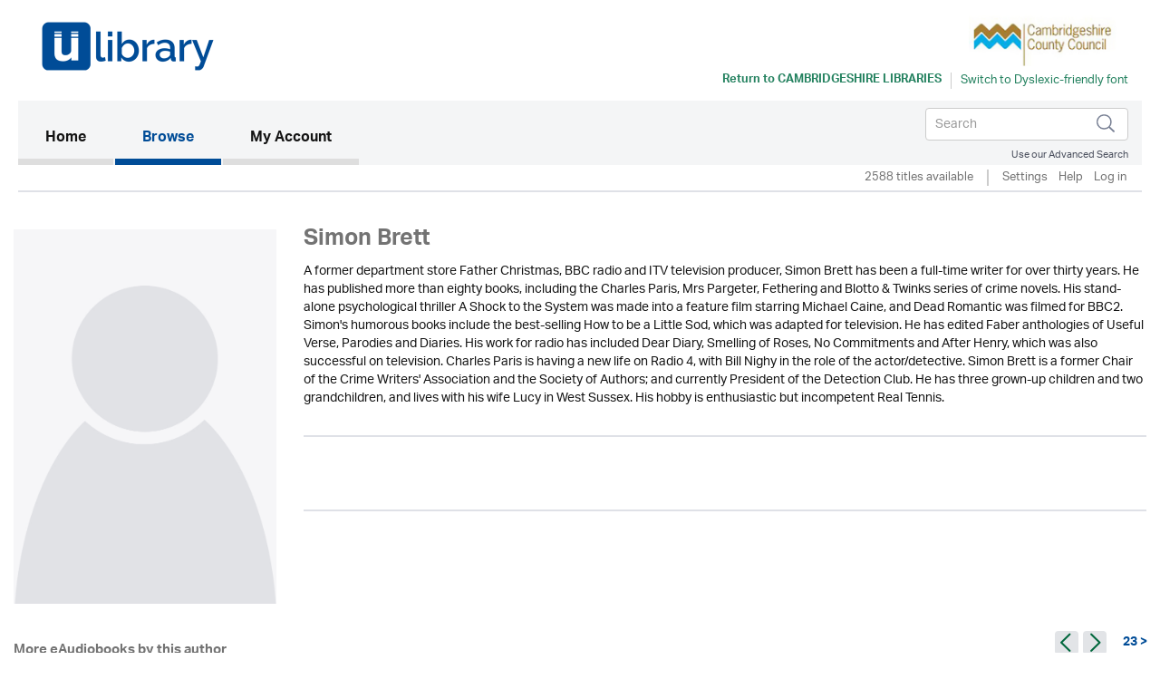

--- FILE ---
content_type: text/html; charset=UTF-8
request_url: https://cambridgeshire.ulverscroftulibrary.com/book/author/AUSIMONBRETT
body_size: 49648
content:




<!DOCTYPE html>
<html lang="en" xml:lang="en" xmlns="http://www.w3.org/1999/xhtml">
	<head>
		 <link rel="icon" href="https://marketing.ulverscroftulibrary.com/favicon.ico" type="image/ico" sizes="16x16">
		<title>uLIBRARY - Cambridgeshire Libraries</title>
        <noscript><div class="alert alert-danger">
                JavaScript is either disabled or not supported by your browser !</div>
        </noscript>
        <script>var base_url = "https://cambridgeshire.ulverscroftulibrary.com/"</script>
        <script type="text/javascript" src="https://cambridgeshire.ulverscroftulibrary.com/assets/js/jquery-3.1.1.min.js">                  </script>
		<script type="text/javascript" src="https://cambridgeshire.ulverscroftulibrary.com/assets/js/cycle2/jquery.cycle2.min.js">          </script>
		<script type="text/javascript" src="https://cambridgeshire.ulverscroftulibrary.com/assets/js/cycle2/jquery.cycle2.carousel.min.js"> </script>
		<script type="text/javascript" src="https://cambridgeshire.ulverscroftulibrary.com/assets/js/cycle2/jquery.cycle2.ie-fade.min.js">  </script>
		<!--<script type="text/javascript" src="https://cambridgeshire.ulverscroftulibrary.com/assets/js/epub-viewer/epub.min.js">              </script>-->
		<!--<script type="text/javascript" src="https://cambridgeshire.ulverscroftulibrary.com/assets/js/epub-viewer/libs/zip.min.js">          </script>-->
		<script type="text/javascript" src="https://cambridgeshire.ulverscroftulibrary.com/assets/js/facebox.js">							</script>
        <script type="text/javascript" src="https://cambridgeshire.ulverscroftulibrary.com/assets/js/ulv.js"></script>
        <script src="https://netdna.bootstrapcdn.com/bootstrap/3.1.1/js/bootstrap.min.js"></script>
        <script type="text/javascript" src="https://cambridgeshire.ulverscroftulibrary.com/assets/bootstrap/js/bootstrap.js"></script>
		<script type="text/javascript" src="//platform-api.sharethis.com/js/sharethis.js#property=58c28c3aa2063c00124f1991&product=inline-share-buttons"></script>
        <script src="https://gitcdn.github.io/bootstrap-toggle/2.2.2/js/bootstrap-toggle.min.js"></script>

		<link rel="stylesheet" href="https://cambridgeshire.ulverscroftulibrary.com/assets/bootstrap/css/bootstrap.min.css" />
        <link href="https://gitcdn.github.io/bootstrap-toggle/2.2.2/css/bootstrap-toggle.min.css" rel="stylesheet">

					<link rel="stylesheet" href="https://cambridgeshire.ulverscroftulibrary.com/assets/css/styles.css" />
		
		<link rel="stylesheet" href="https://cambridgeshire.ulverscroftulibrary.com/assets/css/override.css" />
		<link rel="stylesheet" href="https://cambridgeshire.ulverscroftulibrary.com/assets/css/facebox.css"/>
		<link rel="stylesheet" media="screen" href="https://fontlibrary.org/face/opendyslexic" type="text/css"/>
    <link rel="stylesheet" href="https://cambridgeshire.ulverscroftulibrary.com/assets/css/book-clubs.css" />
		<meta name="viewport" content="width=device-width, initial-scale=1">

		<script src="https://use.typekit.net/ojt3bff.js"></script>
		<script>try{Typekit.load({ async: true });}catch(e){}</script>
	</head>
	<body>
    <script src="https://cc.cdn.civiccomputing.com/8/cookieControl-8.x.min.js" type="text/javascript"></script>
    <script>
    var config = {
      apiKey: '2ad112d10dae5d928e3f5d2aaeaa35a72a88facf',
        product: 'PRO',
        initialState: "notify",
        optionalCookies: [ {
          name: 'analytics',
            label: 'Analytics',
            description: '',
            cookies: [],
            onAccept : function(){},
            onRevoke: function(){}
                           },{
                             name: 'marketing',
                             label: 'Marketing',
                             description: '',
                             cookies: [],
                             onAccept : function(){},
                             onRevoke: function(){}
                           },{
                             name: 'preferences',
                             label: 'Preferences',
                             description: '',
                             cookies: [],
                             onAccept : function(){},
                             onRevoke: function(){}
                           }
          ],

        position: 'RIGHT',
        theme: 'DARK',
        branding: {
          fontColor: "#FFF",
          fontSizeTitle: "1.2em",
          fontSizeIntro: "1em",
          fontSizeHeaders: "1em",
          fontSize: "0.8em",
          backgroundColor: "#313147",
          toggleText: "#fff",
          toggleColor: "#2f2f5f",
          toggleBackground: "#111125",
          buttonIcon: null,
          buttonIconWidth: "64px",
          buttonIconHeight: "64px",
          removeIcon: false,
          removeAbout: false
      },
        excludedCountries: ["all"]
};
CookieControl.load( config );
</script>


    <div class="content">
            <div class="container header-container">
                <div class="row">
                    <div class="header Cambridgeshire Libraries" style="background:#ffffff">
						<div class="pull-left">

						</div>

						<div class="pull-right">
						<a style="color:#258260" href="http://www.cambridgeshire.gov.uk/leisure/libraries/" target="_blank"><img src="https://ulverscroft.com/images/DL-LOGOS/CAMBRI.jpg" alt="Ulverscroft Logo"></a>
						<div class="clearfix"></div>
												<div class="col-sm-12" style="padding-left: 0">
							<div id="library-name" style="color:#258260"><a style="color:#258260" href="http://www.cambridgeshire.gov.uk/leisure/libraries/" target="_blank" aria-hidden="true">Return to <span>Cambridgeshire Libraries</span></a></div>
							<div style="float:left">
							<form method="post" id="dyslexic-form" action="https://cambridgeshire.ulverscroftulibrary.com/page/checkDyslexic">

															<input type="hidden" name="dyslexic-flag" id="dyslexic-flag" value="on"/>
								<input type="submit" id="dyslexic-btn" value="Switch to Dyslexic-friendly font" style="color:#258260"/>

							
							</form>
							</div>
						</div>
												</div>
                    </div>
                </div>
            </div><!--brand-container-->

            <div class="container navbar-container">
              <nav class="navbar navbar-default" role="navigation" aria-label="Main navigation">
                <!-- Brand and toggle get grouped for better mobile display -->
                <div class="navbar-header">
                  <button type="button" class="navbar-toggle collapsed" data-toggle="collapse" data-target="#bs-example-navbar-collapse-1" aria-expanded="false">
                    <span class="sr-only">Toggle navigation</span>
                    <span class="icon-bar"></span>
                    <span class="icon-bar"></span>
                    <span class="icon-bar"></span>
                  </button>

				  <div class="nav navbar-nav navbar-right" id="search-box-for-mobile">

<form class="navbar-form navbar-left" action="https://cambridgeshire.ulverscroftulibrary.com/book/quicksearch" method="get">
<div class="form-group">
<div class="styled-keywords">
<input type="hidden" name="search_attrs" value="search">
</div>
<input type="text" class="form-control" name="search_val" placeholder="Search" aria-label="Search">
<input type="hidden" name="sortBy" value="da"/>
</div>
<input type="image" name="submit" class="navbar-search-button" src="https://cambridgeshire.ulverscroftulibrary.com/assets/images/search-icon.png" alt="Submit" />
</form>

					<div class="advanced-search"><a href="https://cambridgeshire.ulverscroftulibrary.com/book/search">Use our Advanced Search</a></div>
				</div>

                </div>

                <!-- Collect the nav links, forms, and other content for toggling -->
                <div style="background: #f4f5f6" class="collapse navbar-collapse" id="bs-example-navbar-collapse-1">

					<ul class="main-nav nav navbar-nav">

					  <li class="active"><a href="https://cambridgeshire.ulverscroftulibrary.com/">Home <span class="sr-only">(current)</span></a></li>

					  <li id="toggle-megamenu" class="dropdown mega-dropdown">
						  <a href="https://cambridgeshire.ulverscroftulibrary.com/book/genre" class="dropdown-toggle" data-toggle="dropdown">Browse<span class="pull-right"></span></span></a>
						  <ul class="dropdown-menu mega-dropdown-menu" id="browse-megamenu"></ul>
					  </li>

					  <li><a href="https://cambridgeshire.ulverscroftulibrary.com/account/view">My Account</a></li>
					</ul>


					<ul class="nav navbar-nav navbar-right" id="search-box-for-desktop">

<form class="navbar-form navbar-left" action="https://cambridgeshire.ulverscroftulibrary.com/book/quicksearch" method="get">
<div class="form-group">
<input type="hidden" name="search_attrs" value="search">
<input type="text" class="form-control" name="search_val" aria-label="Search" placeholder="Search">
<input type="hidden" name="sortBy" value="da"/>
</div>
<input type="image" name="submit" class="navbar-search-button" src="https://cambridgeshire.ulverscroftulibrary.com/assets/images/search-icon.png" alt="Submit" />
</form>

					<div style="clear:both" class="advanced-search"><a style="color:#4a4f5d" href="https://cambridgeshire.ulverscroftulibrary.com/book/search">Use our Advanced Search</a></div>
					</ul>

                </div>
              </nav>
            </div>


            <div class="container brand-container">
				<ul class="nav nav-pills pull-right " role="tablist">
					<li class="sub-nav-1">
                        2588 titles available                    <li class="sub-nav-1 loans-end">
                        <a href="https://cambridgeshire.ulverscroftulibrary.com/account/settings">Settings</a>
                    </li>
                    <li class="sub-nav-1">
                        <a href="https://cambridgeshire.ulverscroftulibrary.com/help">Help</a>
                    </li>

                                        <li class="sub-nav-1">
                        <a href="https://cambridgeshire.ulverscroftulibrary.com/account/login"> Log in</a>
                    </li>
					<li class="sub-nav-1">
											</li>
                    

                    
                </ul>
                <div class="clearfix"></div>
                <hr class="style1">
            </div>



         </div><!-- /.navbar-container-->

		
		


		<div class="container main-container">
			<div class="row">
				<div class="col-sm-12">
					<div class="breadcrumb-wrapper"><div id="breadcrumb">You are here: <a href="https://cambridgeshire.ulverscroftulibrary.com/">Home</a>  >  <a href="#">Authors/Narrators</a>  >  <span> Simon Brett</span></div>
</div>
					<!--<h1></h1>-->
				</div>
		</div>
<div class="row">
    <div class="col-md-3 contributor-page">
        <img src="https://cambridgeshire.ulverscroftulibrary.com/assets/images/placeholder-contributor.jpg" alt="Author" />
    </div>

    <div class="col-md-9 contributor-page">
        <h1> Simon Brett</h1>
        <p>A former department store Father Christmas, BBC radio and ITV television producer, Simon Brett has been a full-time writer for over thirty years. He has published more than eighty books, including the Charles Paris, Mrs Pargeter, Fethering and Blotto & Twinks series of crime novels. His stand-alone psychological thriller A Shock to the System was made into a feature film starring Michael Caine, and Dead Romantic was filmed for BBC2. Simon's humorous books include the best-selling How to be a Little Sod, which was adapted for television. He has edited Faber anthologies of Useful Verse, Parodies and Diaries. His work for radio has included Dear Diary, Smelling of Roses, No Commitments and After Henry, which was also successful on television. Charles Paris is having a new life on Radio 4, with Bill Nighy in the role of the actor/detective. Simon Brett is a former Chair of the Crime Writers' Association and the Society of Authors; and currently President of the Detection Club. He has three grown-up children and two grandchildren, and lives with his wife Lucy in West Sussex. His hobby is enthusiastic but incompetent Real Tennis.<br />&nbsp;</p>
		<hr class="style1">
		<div class="contributor-website-wrapper">
				</div>
		<div class="contributor-social-icons-wrapper">
								</div>
		<hr class="style1">
    </div>
</div>

<div class="row">
   <div class="col-md-12">
        <div class="row">
	<h3 class="pull-left"><span class="sm-green-header">More eAudiobooks by this author</span></h3>
	<div class="slider-nav">
			<a href="#" class="prev-tab" id="prev-audiobook">&lsaquo;</a>
		<a href="#" class="next-tab" id="next-audiobook"> &rsaquo;</a>
		<span class="book-count">23 &gt;</span>
		</div>
</div>

<div class="row">
	<div class="slideshow" style="width:auto;"
	data-cycle-fx="carousel"
	data-cycle-timeout="0"
	data-cycle-carousel-visible=1
	data-cycle-carousel-fluid=true
	data-cycle-slides="> div"
	data-cycle-next=#next-audiobook	data-cycle-prev=#prev-audiobook	>
	
		 
		
					<div role="presentation">
							<div class="col-grid5 col-md-2">
					<div role="img" aria-label="A Decent Interval" class="ulv-genre-slider-img">
					
						<!--<a href="https://cambridgeshire.ulverscroftulibrary.com/book/view/9781445031477">
																					<img src="https://ulverscroft.com/images/audio_290/9781445031477.jpg" alt="A Decent Interval thumbnail"/>
													</a>-->
																					<img src="https://ulverscroft.com/images/audio_290/9781445031477.jpg" alt="A Decent Interval thumbnail"/>
											
													<audio id="audio-0" src="https://samples.inaudio.com/424838/424838_sample.mp3" preload="none"></audio> 
							<div   id="play-0" class="image-overlay"></div>
																			
					</div>
					<div role="presentation" aria-label="A Decent Interval" class="ulv-genre-slider-attrs">
						<a href="https://cambridgeshire.ulverscroftulibrary.com/book/view/9781445031477" class="book-title">A Decent Interval</a><br/>
						<span class="format">eAudiobook</span><br/>
						<a href="https://cambridgeshire.ulverscroftulibrary.com/account/login" class="btn btn-default btn-ulv reserve audiobook">Reserve</a><br/>
						<span class="slider-contributors"><a href='https://cambridgeshire.ulverscroftulibrary.com/book/author/AUSIMONBRETT'>Simon Brett</a> / <a href='https://cambridgeshire.ulverscroftulibrary.com/book/narrator/NASIMONBRETT'>Simon Brett</a></span>
						<span class='pub-date'>Available 31st January 2026</span><br/>
					</div>
				</div>
							<div class="col-grid5 col-md-2">
					<div role="img" aria-label="A Messy Murder" class="ulv-genre-slider-img">
					
						<!--<a href="https://cambridgeshire.ulverscroftulibrary.com/book/view/9781399174350">
																					<img src="https://images.findawayworld.com/v1/image/cover/CD5060188?aspect=1:1&height=290" alt="A Messy Murder thumbnail"/>
													</a>-->
																					<img src="https://images.findawayworld.com/v1/image/cover/CD5060188?aspect=1:1&height=290" alt="A Messy Murder thumbnail"/>
											
													<audio id="audio-1" src="https://samples.inaudio.com/5060188/5060188_sample.mp3" preload="none"></audio> 
							<div   id="play-1" class="image-overlay"></div>
																			
					</div>
					<div role="presentation" aria-label="A Messy Murder" class="ulv-genre-slider-attrs">
						<a href="https://cambridgeshire.ulverscroftulibrary.com/book/view/9781399174350" class="book-title">A Messy Murder</a><br/>
						<span class="format">eAudiobook</span><br/>
						<a href="https://cambridgeshire.ulverscroftulibrary.com/account/login" class="btn btn-default btn-ulv audiobook">Borrow</a><br/>
						<span class="slider-contributors"><a href='https://cambridgeshire.ulverscroftulibrary.com/book/author/AUSIMONBRETT'>Simon Brett</a> / <a href='https://cambridgeshire.ulverscroftulibrary.com/book/narrator/NASIMONBRETT'>Simon Brett</a></span>
						<br/>
					</div>
				</div>
							<div class="col-grid5 col-md-2">
					<div role="img" aria-label="An Untidy Death" class="ulv-genre-slider-img">
					
						<!--<a href="https://cambridgeshire.ulverscroftulibrary.com/book/view/9781399116039">
																					<img src="https://images.findawayworld.com/v1/image/cover/CD425633?aspect=1:1&height=290" alt="An Untidy Death thumbnail"/>
													</a>-->
																					<img src="https://images.findawayworld.com/v1/image/cover/CD425633?aspect=1:1&height=290" alt="An Untidy Death thumbnail"/>
											
													<audio id="audio-2" src="https://samples.inaudio.com/441106/441106_sample.mp3" preload="none"></audio> 
							<div   id="play-2" class="image-overlay"></div>
																			
					</div>
					<div role="presentation" aria-label="An Untidy Death" class="ulv-genre-slider-attrs">
						<a href="https://cambridgeshire.ulverscroftulibrary.com/book/view/9781399116039" class="book-title">An Untidy Death</a><br/>
						<span class="format">eAudiobook</span><br/>
						<a href="https://cambridgeshire.ulverscroftulibrary.com/account/login" class="btn btn-default btn-ulv audiobook">Borrow</a><br/>
						<span class="slider-contributors"><a href='https://cambridgeshire.ulverscroftulibrary.com/book/author/AUSIMONBRETT'>Simon Brett</a> / <a href='https://cambridgeshire.ulverscroftulibrary.com/book/narrator/NASIMONBRETT'>Simon Brett</a></span>
						<br/>
					</div>
				</div>
							<div class="col-grid5 col-md-2">
					<div role="img" aria-label="Blotto Twinks and the Great Road Race" class="ulv-genre-slider-img">
					
						<!--<a href="https://cambridgeshire.ulverscroftulibrary.com/book/view/9781399149723">
																					<img src="https://ulverscroft.com/images/audio_290/9781399149723.jpg" alt="Blotto Twinks and the Great Road Race thumbnail"/>
													</a>-->
																					<img src="https://ulverscroft.com/images/audio_290/9781399149723.jpg" alt="Blotto Twinks and the Great Road Race thumbnail"/>
											
													<audio id="audio-3" src="https://samples.inaudio.com/1180353/1180353_sample.mp3" preload="none"></audio> 
							<div   id="play-3" class="image-overlay"></div>
																			
					</div>
					<div role="presentation" aria-label="Blotto Twinks and the Great Road Race" class="ulv-genre-slider-attrs">
						<a href="https://cambridgeshire.ulverscroftulibrary.com/book/view/9781399149723" class="book-title">Blotto Twinks and the Great Road Race</a><br/>
						<span class="format">eAudiobook</span><br/>
						<a href="https://cambridgeshire.ulverscroftulibrary.com/account/login" class="btn btn-default btn-ulv audiobook">Borrow</a><br/>
						<span class="slider-contributors"><a href='https://cambridgeshire.ulverscroftulibrary.com/book/author/AUSIMONBRETT'>Simon Brett</a> / <a href='https://cambridgeshire.ulverscroftulibrary.com/book/narrator/NASIMONBRETT'>Simon Brett</a></span>
						<br/>
					</div>
				</div>
							<div class="col-grid5 col-md-2">
					<div role="img" aria-label="Blotto Twinks and the Intimate Revue" class="ulv-genre-slider-img">
					
						<!--<a href="https://cambridgeshire.ulverscroftulibrary.com/book/view/9781445085708">
																					<img src="https://ulverscroft.com/images/audio_290/9781445085708.jpg" alt="Blotto Twinks and the Intimate Revue thumbnail"/>
													</a>-->
																					<img src="https://ulverscroft.com/images/audio_290/9781445085708.jpg" alt="Blotto Twinks and the Intimate Revue thumbnail"/>
											
													<audio id="audio-4" src="https://samples.inaudio.com/424279/424279_sample.mp3" preload="none"></audio> 
							<div   id="play-4" class="image-overlay"></div>
																			
					</div>
					<div role="presentation" aria-label="Blotto Twinks and the Intimate Revue" class="ulv-genre-slider-attrs">
						<a href="https://cambridgeshire.ulverscroftulibrary.com/book/view/9781445085708" class="book-title">Blotto Twinks and the Intimate Revue</a><br/>
						<span class="format">eAudiobook</span><br/>
						<a href="https://cambridgeshire.ulverscroftulibrary.com/account/login" class="btn btn-default btn-ulv audiobook">Borrow</a><br/>
						<span class="slider-contributors"><a href='https://cambridgeshire.ulverscroftulibrary.com/book/author/AUSIMONBRETT'>Simon Brett</a> / <a href='https://cambridgeshire.ulverscroftulibrary.com/book/narrator/NASIMONBRETT'>Simon Brett</a></span>
						<br/>
					</div>
				</div>
			               
					</div>
					<div role="presentation">
							<div class="col-grid5 col-md-2">
					<div role="img" aria-label="Blotto Twinks and the Maharajah's Jewel" class="ulv-genre-slider-img">
					
						<!--<a href="https://cambridgeshire.ulverscroftulibrary.com/book/view/9781399149761">
																					<img src="https://ulverscroft.com/images/audio_290/9781399149761.jpg" alt="Blotto Twinks and the Maharajah's Jewel thumbnail"/>
													</a>-->
																					<img src="https://ulverscroft.com/images/audio_290/9781399149761.jpg" alt="Blotto Twinks and the Maharajah's Jewel thumbnail"/>
											
													<audio id="audio-5" src="https://samples.inaudio.com/1183236/1183236_sample.mp3" preload="none"></audio> 
							<div   id="play-5" class="image-overlay"></div>
																			
					</div>
					<div role="presentation" aria-label="Blotto Twinks and the Maharajah's Jewel" class="ulv-genre-slider-attrs">
						<a href="https://cambridgeshire.ulverscroftulibrary.com/book/view/9781399149761" class="book-title">Blotto Twinks and the Maharajah's Jewel</a><br/>
						<span class="format">eAudiobook</span><br/>
						<a href="https://cambridgeshire.ulverscroftulibrary.com/account/login" class="btn btn-default btn-ulv audiobook">Borrow</a><br/>
						<span class="slider-contributors"><a href='https://cambridgeshire.ulverscroftulibrary.com/book/author/AUSIMONBRETT'>Simon Brett</a> / <a href='https://cambridgeshire.ulverscroftulibrary.com/book/narrator/NASIMONBRETT'>Simon Brett</a></span>
						<br/>
					</div>
				</div>
							<div class="col-grid5 col-md-2">
					<div role="img" aria-label="Blotto Twinks and the Phantom Skiers" class="ulv-genre-slider-img">
					
						<!--<a href="https://cambridgeshire.ulverscroftulibrary.com/book/view/9781399155830">
																					<img src="https://images.findawayworld.com/v1/image/cover/CD1294888?aspect=1:1&height=290" alt="Blotto Twinks and the Phantom Skiers thumbnail"/>
													</a>-->
																					<img src="https://images.findawayworld.com/v1/image/cover/CD1294888?aspect=1:1&height=290" alt="Blotto Twinks and the Phantom Skiers thumbnail"/>
											
													<audio id="audio-6" src="https://samples.inaudio.com/1294888/1294888_sample.mp3" preload="none"></audio> 
							<div   id="play-6" class="image-overlay"></div>
																			
					</div>
					<div role="presentation" aria-label="Blotto Twinks and the Phantom Skiers" class="ulv-genre-slider-attrs">
						<a href="https://cambridgeshire.ulverscroftulibrary.com/book/view/9781399155830" class="book-title">Blotto Twinks and the Phantom Skiers</a><br/>
						<span class="format">eAudiobook</span><br/>
						<a href="https://cambridgeshire.ulverscroftulibrary.com/account/login" class="btn btn-default btn-ulv audiobook">Borrow</a><br/>
						<span class="slider-contributors"><a href='https://cambridgeshire.ulverscroftulibrary.com/book/author/AUSIMONBRETT'>Simon Brett</a> / <a href='https://cambridgeshire.ulverscroftulibrary.com/book/narrator/NASIMONBRETT'>Simon Brett</a></span>
						<br/>
					</div>
				</div>
							<div class="col-grid5 col-md-2">
					<div role="img" aria-label="Blotto Twinks and the Riddle of the Sphinx" class="ulv-genre-slider-img">
					
						<!--<a href="https://cambridgeshire.ulverscroftulibrary.com/book/view/9781445031385">
																					<img src="https://ulverscroft.com/images/audio_290/9781445031385.jpg" alt="Blotto Twinks and the Riddle of the Sphinx thumbnail"/>
													</a>-->
																					<img src="https://ulverscroft.com/images/audio_290/9781445031385.jpg" alt="Blotto Twinks and the Riddle of the Sphinx thumbnail"/>
											
													<audio id="audio-7" src="https://samples.inaudio.com/424836/424836_sample.mp3" preload="none"></audio> 
							<div   id="play-7" class="image-overlay"></div>
																			
					</div>
					<div role="presentation" aria-label="Blotto Twinks and the Riddle of the Sphinx" class="ulv-genre-slider-attrs">
						<a href="https://cambridgeshire.ulverscroftulibrary.com/book/view/9781445031385" class="book-title">Blotto Twinks and the Riddle of the Sphinx</a><br/>
						<span class="format">eAudiobook</span><br/>
						<a href="https://cambridgeshire.ulverscroftulibrary.com/account/login" class="btn btn-default btn-ulv audiobook">Borrow</a><br/>
						<span class="slider-contributors"><a href='https://cambridgeshire.ulverscroftulibrary.com/book/author/AUSIMONBRETT'>Simon Brett</a> / <a href='https://cambridgeshire.ulverscroftulibrary.com/book/narrator/NASIMONBRETT'>Simon Brett</a></span>
						<br/>
					</div>
				</div>
							<div class="col-grid5 col-md-2">
					<div role="img" aria-label="Bones Under the Beach Hut" class="ulv-genre-slider-img">
					
						<!--<a href="https://cambridgeshire.ulverscroftulibrary.com/book/view/9781445037073">
																					<img src="https://ulverscroft.com/images/audio_290/9781445037073.jpg" alt="Bones Under the Beach Hut thumbnail"/>
													</a>-->
																					<img src="https://ulverscroft.com/images/audio_290/9781445037073.jpg" alt="Bones Under the Beach Hut thumbnail"/>
											
													<audio id="audio-8" src="https://samples.inaudio.com/275555/275555_sample.mp3" preload="none"></audio> 
							<div   id="play-8" class="image-overlay"></div>
																			
					</div>
					<div role="presentation" aria-label="Bones Under the Beach Hut" class="ulv-genre-slider-attrs">
						<a href="https://cambridgeshire.ulverscroftulibrary.com/book/view/9781445037073" class="book-title">Bones Under the Beach Hut</a><br/>
						<span class="format">eAudiobook</span><br/>
						<a href="https://cambridgeshire.ulverscroftulibrary.com/account/login" class="btn btn-default btn-ulv reserve audiobook">Reserve</a><br/>
						<span class="slider-contributors"><a href='https://cambridgeshire.ulverscroftulibrary.com/book/author/AUSIMONBRETT'>Simon Brett</a> / <a href='https://cambridgeshire.ulverscroftulibrary.com/book/narrator/NASIMONBRETT'>Simon Brett</a></span>
						<span class='pub-date'>Available 3rd February 2026</span><br/>
					</div>
				</div>
							<div class="col-grid5 col-md-2">
					<div role="img" aria-label="Death and the Decorator" class="ulv-genre-slider-img">
					
						<!--<a href="https://cambridgeshire.ulverscroftulibrary.com/book/view/9781399123693">
																					<img src="https://ulverscroft.com/images/audio_290/9781399123693.jpg" alt="Death and the Decorator thumbnail"/>
													</a>-->
																					<img src="https://ulverscroft.com/images/audio_290/9781399123693.jpg" alt="Death and the Decorator thumbnail"/>
											
													<audio id="audio-9" src="https://samples.inaudio.com/492415/492415_sample.mp3" preload="none"></audio> 
							<div   id="play-9" class="image-overlay"></div>
																			
					</div>
					<div role="presentation" aria-label="Death and the Decorator" class="ulv-genre-slider-attrs">
						<a href="https://cambridgeshire.ulverscroftulibrary.com/book/view/9781399123693" class="book-title">Death and the Decorator</a><br/>
						<span class="format">eAudiobook</span><br/>
						<a href="https://cambridgeshire.ulverscroftulibrary.com/account/login" class="btn btn-default btn-ulv audiobook">Borrow</a><br/>
						<span class="slider-contributors"><a href='https://cambridgeshire.ulverscroftulibrary.com/book/author/AUSIMONBRETT'>Simon Brett</a> / <a href='https://cambridgeshire.ulverscroftulibrary.com/book/narrator/NASIMONBRETT'>Simon Brett</a></span>
						<br/>
					</div>
				</div>
			               
					</div>
					<div role="presentation">
							<div class="col-grid5 col-md-2">
					<div role="img" aria-label="Guilt at the Garage" class="ulv-genre-slider-img">
					
						<!--<a href="https://cambridgeshire.ulverscroftulibrary.com/book/view/9781445095479">
																					<img src="https://ulverscroft.com/images/audio_290/9781445095479.jpg" alt="Guilt at the Garage thumbnail"/>
													</a>-->
																					<img src="https://ulverscroft.com/images/audio_290/9781445095479.jpg" alt="Guilt at the Garage thumbnail"/>
											
													<audio id="audio-10" src="https://samples.inaudio.com/405005/405005_sample.mp3" preload="none"></audio> 
							<div   id="play-10" class="image-overlay"></div>
																			
					</div>
					<div role="presentation" aria-label="Guilt at the Garage" class="ulv-genre-slider-attrs">
						<a href="https://cambridgeshire.ulverscroftulibrary.com/book/view/9781445095479" class="book-title">Guilt at the Garage</a><br/>
						<span class="format">eAudiobook</span><br/>
						<a href="https://cambridgeshire.ulverscroftulibrary.com/account/login" class="btn btn-default btn-ulv audiobook">Borrow</a><br/>
						<span class="slider-contributors"><a href='https://cambridgeshire.ulverscroftulibrary.com/book/author/AUSIMONBRETT'>Simon Brett</a> / <a href='https://cambridgeshire.ulverscroftulibrary.com/book/narrator/NASIMONBRETT'>Simon Brett</a></span>
						<br/>
					</div>
				</div>
							<div class="col-grid5 col-md-2">
					<div role="img" aria-label="Major Bricket and the Circus Corpse" class="ulv-genre-slider-img">
					
						<!--<a href="https://cambridgeshire.ulverscroftulibrary.com/book/view/9781399190282">
																					<img src="https://images.findawayworld.com/v1/image/cover/CD5216524?aspect=1:1&height=290" alt="Major Bricket and the Circus Corpse thumbnail"/>
													</a>-->
																					<img src="https://images.findawayworld.com/v1/image/cover/CD5216524?aspect=1:1&height=290" alt="Major Bricket and the Circus Corpse thumbnail"/>
											
													<audio id="audio-11" src="https://samples.inaudio.com/5216524/5216524_sample.mp3" preload="none"></audio> 
							<div   id="play-11" class="image-overlay"></div>
																			
					</div>
					<div role="presentation" aria-label="Major Bricket and the Circus Corpse" class="ulv-genre-slider-attrs">
						<a href="https://cambridgeshire.ulverscroftulibrary.com/book/view/9781399190282" class="book-title">Major Bricket and the Circus Corpse</a><br/>
						<span class="format">eAudiobook</span><br/>
						<a href="https://cambridgeshire.ulverscroftulibrary.com/account/login" class="btn btn-default btn-ulv audiobook">Borrow</a><br/>
						<span class="slider-contributors"><a href='https://cambridgeshire.ulverscroftulibrary.com/book/author/AUSIMONBRETT'>Simon Brett</a> / <a href='https://cambridgeshire.ulverscroftulibrary.com/book/narrator/NASIMONBRETT'>Simon Brett</a></span>
						<br/>
					</div>
				</div>
							<div class="col-grid5 col-md-2">
					<div role="img" aria-label="Mrs Pargeter's Past" class="ulv-genre-slider-img">
					
						<!--<a href="https://cambridgeshire.ulverscroftulibrary.com/book/view/9781399182775">
																					<img src="https://images.inaudio.com/v1/image/cover/CD5319511?aspect=1:1&height=290" alt="Mrs Pargeter's Past thumbnail"/>
													</a>-->
																					<img src="https://images.inaudio.com/v1/image/cover/CD5319511?aspect=1:1&height=290" alt="Mrs Pargeter's Past thumbnail"/>
											
													<audio id="audio-12" src="https://samples.inaudio.com/5319511/5319511_sample.mp3" preload="none"></audio> 
							<div   id="play-12" class="image-overlay"></div>
																			
					</div>
					<div role="presentation" aria-label="Mrs Pargeter's Past" class="ulv-genre-slider-attrs">
						<a href="https://cambridgeshire.ulverscroftulibrary.com/book/view/9781399182775" class="book-title">Mrs Pargeter's Past</a><br/>
						<span class="format">eAudiobook</span><br/>
						<a href="https://cambridgeshire.ulverscroftulibrary.com/account/login" class="btn btn-default btn-ulv audiobook">Borrow</a><br/>
						<span class="slider-contributors"><a href='https://cambridgeshire.ulverscroftulibrary.com/book/author/AUSIMONBRETT'>Simon Brett</a> / <a href='https://cambridgeshire.ulverscroftulibrary.com/book/narrator/NASIMONBRETT'>Simon Brett</a></span>
						<br/>
					</div>
				</div>
							<div class="col-grid5 col-md-2">
					<div role="img" aria-label="Mrs Pargeter's Public Relations" class="ulv-genre-slider-img">
					
						<!--<a href="https://cambridgeshire.ulverscroftulibrary.com/book/view/9781445062808">
																					<img src="https://ulverscroft.com/images/audio_290/9781445062808.jpg" alt="Mrs Pargeter's Public Relations thumbnail"/>
													</a>-->
																					<img src="https://ulverscroft.com/images/audio_290/9781445062808.jpg" alt="Mrs Pargeter's Public Relations thumbnail"/>
											
													<audio id="audio-13" src="https://samples.inaudio.com/269376/269376_sample.mp3" preload="none"></audio> 
							<div   id="play-13" class="image-overlay"></div>
																			
					</div>
					<div role="presentation" aria-label="Mrs Pargeter's Public Relations" class="ulv-genre-slider-attrs">
						<a href="https://cambridgeshire.ulverscroftulibrary.com/book/view/9781445062808" class="book-title">Mrs Pargeter's Public Relations</a><br/>
						<span class="format">eAudiobook</span><br/>
						<a href="https://cambridgeshire.ulverscroftulibrary.com/account/login" class="btn btn-default btn-ulv reserve audiobook">Reserve</a><br/>
						<span class="slider-contributors"><a href='https://cambridgeshire.ulverscroftulibrary.com/book/author/AUSIMONBRETT'>Simon Brett</a> / <a href='https://cambridgeshire.ulverscroftulibrary.com/book/narrator/NASIMONBRETT'>Simon Brett</a></span>
						<span class='pub-date'>Available 3rd February 2026</span><br/>
					</div>
				</div>
							<div class="col-grid5 col-md-2">
					<div role="img" aria-label="The Clutter Corpse" class="ulv-genre-slider-img">
					
						<!--<a href="https://cambridgeshire.ulverscroftulibrary.com/book/view/9781445088976">
																					<img src="https://ulverscroft.com/images/audio_290/9781445088976.jpg" alt="The Clutter Corpse thumbnail"/>
													</a>-->
																					<img src="https://ulverscroft.com/images/audio_290/9781445088976.jpg" alt="The Clutter Corpse thumbnail"/>
											
													<audio id="audio-14" src="https://samples.inaudio.com/414258/414258_sample.mp3" preload="none"></audio> 
							<div   id="play-14" class="image-overlay"></div>
																			
					</div>
					<div role="presentation" aria-label="The Clutter Corpse" class="ulv-genre-slider-attrs">
						<a href="https://cambridgeshire.ulverscroftulibrary.com/book/view/9781445088976" class="book-title">The Clutter Corpse</a><br/>
						<span class="format">eAudiobook</span><br/>
						<a href="https://cambridgeshire.ulverscroftulibrary.com/account/login" class="btn btn-default btn-ulv audiobook">Borrow</a><br/>
						<span class="slider-contributors"><a href='https://cambridgeshire.ulverscroftulibrary.com/book/author/AUSIMONBRETT'>Simon Brett</a> / <a href='https://cambridgeshire.ulverscroftulibrary.com/book/narrator/NASIMONBRETT'>Simon Brett</a></span>
						<br/>
					</div>
				</div>
			               
					</div>
					<div role="presentation">
							<div class="col-grid5 col-md-2">
					<div role="img" aria-label="The Corpse on the Court" class="ulv-genre-slider-img">
					
						<!--<a href="https://cambridgeshire.ulverscroftulibrary.com/book/view/9781445031125">
																					<img src="https://ulverscroft.com/images/audio_290/9781445031125.jpg" alt="The Corpse on the Court thumbnail"/>
													</a>-->
																					<img src="https://ulverscroft.com/images/audio_290/9781445031125.jpg" alt="The Corpse on the Court thumbnail"/>
											
													<audio id="audio-15" src="https://samples.inaudio.com/424837/424837_sample.mp3" preload="none"></audio> 
							<div   id="play-15" class="image-overlay"></div>
																			
					</div>
					<div role="presentation" aria-label="The Corpse on the Court" class="ulv-genre-slider-attrs">
						<a href="https://cambridgeshire.ulverscroftulibrary.com/book/view/9781445031125" class="book-title">The Corpse on the Court</a><br/>
						<span class="format">eAudiobook</span><br/>
						<a href="https://cambridgeshire.ulverscroftulibrary.com/account/login" class="btn btn-default btn-ulv audiobook">Borrow</a><br/>
						<span class="slider-contributors"><a href='https://cambridgeshire.ulverscroftulibrary.com/book/author/AUSIMONBRETT'>Simon Brett</a> / <a href='https://cambridgeshire.ulverscroftulibrary.com/book/narrator/NASIMONBRETT'>Simon Brett</a></span>
						<br/>
					</div>
				</div>
							<div class="col-grid5 col-md-2">
					<div role="img" aria-label="The Killer in the Choir" class="ulv-genre-slider-img">
					
						<!--<a href="https://cambridgeshire.ulverscroftulibrary.com/book/view/9781445083056">
																					<img src="https://ulverscroft.com/images/audio_290/9781445083056.jpg" alt="The Killer in the Choir thumbnail"/>
													</a>-->
																					<img src="https://ulverscroft.com/images/audio_290/9781445083056.jpg" alt="The Killer in the Choir thumbnail"/>
											
													<audio id="audio-16" src="https://samples.inaudio.com/414275/414275_sample.mp3" preload="none"></audio> 
							<div   id="play-16" class="image-overlay"></div>
																			
					</div>
					<div role="presentation" aria-label="The Killer in the Choir" class="ulv-genre-slider-attrs">
						<a href="https://cambridgeshire.ulverscroftulibrary.com/book/view/9781445083056" class="book-title">The Killer in the Choir</a><br/>
						<span class="format">eAudiobook</span><br/>
						<a href="https://cambridgeshire.ulverscroftulibrary.com/account/login" class="btn btn-default btn-ulv reserve audiobook">Reserve</a><br/>
						<span class="slider-contributors"><a href='https://cambridgeshire.ulverscroftulibrary.com/book/author/AUSIMONBRETT'>Simon Brett</a> / <a href='https://cambridgeshire.ulverscroftulibrary.com/book/narrator/NASIMONBRETT'>Simon Brett</a></span>
						<span class='pub-date'>Available 25th January 2026</span><br/>
					</div>
				</div>
							<div class="col-grid5 col-md-2">
					<div role="img" aria-label="The Killing in the Café" class="ulv-genre-slider-img">
					
						<!--<a href="https://cambridgeshire.ulverscroftulibrary.com/book/view/9781445060217">
																					<img src="https://ulverscroft.com/images/audio_290/9781445060217.jpg" alt="The Killing in the Café thumbnail"/>
													</a>-->
																					<img src="https://ulverscroft.com/images/audio_290/9781445060217.jpg" alt="The Killing in the Café thumbnail"/>
											
													<audio id="audio-17" src="https://samples.inaudio.com/269375/269375_sample.mp3" preload="none"></audio> 
							<div   id="play-17" class="image-overlay"></div>
																			
					</div>
					<div role="presentation" aria-label="The Killing in the Café" class="ulv-genre-slider-attrs">
						<a href="https://cambridgeshire.ulverscroftulibrary.com/book/view/9781445060217" class="book-title">The Killing in the Café</a><br/>
						<span class="format">eAudiobook</span><br/>
						<a href="https://cambridgeshire.ulverscroftulibrary.com/account/login" class="btn btn-default btn-ulv audiobook">Borrow</a><br/>
						<span class="slider-contributors"><a href='https://cambridgeshire.ulverscroftulibrary.com/book/author/AUSIMONBRETT'>Simon Brett</a> / <a href='https://cambridgeshire.ulverscroftulibrary.com/book/narrator/NASIMONBRETT'>Simon Brett</a></span>
						<br/>
					</div>
				</div>
							<div class="col-grid5 col-md-2">
					<div role="img" aria-label="The Poisoning in the Pub" class="ulv-genre-slider-img">
					
						<!--<a href="https://cambridgeshire.ulverscroftulibrary.com/book/view/9781445037059">
																					<img src="https://ulverscroft.com/images/audio_290/9781445037059.jpg" alt="The Poisoning in the Pub thumbnail"/>
													</a>-->
																					<img src="https://ulverscroft.com/images/audio_290/9781445037059.jpg" alt="The Poisoning in the Pub thumbnail"/>
											
													<audio id="audio-18" src="https://samples.inaudio.com/275561/275561_sample.mp3" preload="none"></audio> 
							<div   id="play-18" class="image-overlay"></div>
																			
					</div>
					<div role="presentation" aria-label="The Poisoning in the Pub" class="ulv-genre-slider-attrs">
						<a href="https://cambridgeshire.ulverscroftulibrary.com/book/view/9781445037059" class="book-title">The Poisoning in the Pub</a><br/>
						<span class="format">eAudiobook</span><br/>
						<a href="https://cambridgeshire.ulverscroftulibrary.com/account/login" class="btn btn-default btn-ulv reserve audiobook">Reserve</a><br/>
						<span class="slider-contributors"><a href='https://cambridgeshire.ulverscroftulibrary.com/book/author/AUSIMONBRETT'>Simon Brett</a> / <a href='https://cambridgeshire.ulverscroftulibrary.com/book/narrator/NASIMONBRETT'>Simon Brett</a></span>
						<span class='pub-date'>Available 30th January 2026</span><br/>
					</div>
				</div>
							<div class="col-grid5 col-md-2">
					<div role="img" aria-label="The Shooting in the Shop" class="ulv-genre-slider-img">
					
						<!--<a href="https://cambridgeshire.ulverscroftulibrary.com/book/view/9781445037066">
																					<img src="https://ulverscroft.com/images/audio_290/9781445037066.jpg" alt="The Shooting in the Shop thumbnail"/>
													</a>-->
																					<img src="https://ulverscroft.com/images/audio_290/9781445037066.jpg" alt="The Shooting in the Shop thumbnail"/>
											
													<audio id="audio-19" src="https://samples.inaudio.com/275562/275562_sample.mp3" preload="none"></audio> 
							<div   id="play-19" class="image-overlay"></div>
																			
					</div>
					<div role="presentation" aria-label="The Shooting in the Shop" class="ulv-genre-slider-attrs">
						<a href="https://cambridgeshire.ulverscroftulibrary.com/book/view/9781445037066" class="book-title">The Shooting in the Shop</a><br/>
						<span class="format">eAudiobook</span><br/>
						<a href="https://cambridgeshire.ulverscroftulibrary.com/account/login" class="btn btn-default btn-ulv reserve audiobook">Reserve</a><br/>
						<span class="slider-contributors"><a href='https://cambridgeshire.ulverscroftulibrary.com/book/author/AUSIMONBRETT'>Simon Brett</a> / <a href='https://cambridgeshire.ulverscroftulibrary.com/book/narrator/NASIMONBRETT'>Simon Brett</a></span>
						<span class='pub-date'>Available 21st January 2026</span><br/>
					</div>
				</div>
			               
					</div>
					<div role="presentation">
							<div class="col-grid5 col-md-2">
					<div role="img" aria-label="The Tomb in Turkey" class="ulv-genre-slider-img">
					
						<!--<a href="https://cambridgeshire.ulverscroftulibrary.com/book/view/9781445051642">
																					<img src="https://ulverscroft.com/images/audio_290/9781445051642.jpg" alt="The Tomb in Turkey thumbnail"/>
													</a>-->
																					<img src="https://ulverscroft.com/images/audio_290/9781445051642.jpg" alt="The Tomb in Turkey thumbnail"/>
											
													<audio id="audio-20" src="https://samples.inaudio.com/269373/269373_sample.mp3" preload="none"></audio> 
							<div   id="play-20" class="image-overlay"></div>
																			
					</div>
					<div role="presentation" aria-label="The Tomb in Turkey" class="ulv-genre-slider-attrs">
						<a href="https://cambridgeshire.ulverscroftulibrary.com/book/view/9781445051642" class="book-title">The Tomb in Turkey</a><br/>
						<span class="format">eAudiobook</span><br/>
						<a href="https://cambridgeshire.ulverscroftulibrary.com/account/login" class="btn btn-default btn-ulv reserve audiobook">Reserve</a><br/>
						<span class="slider-contributors"><a href='https://cambridgeshire.ulverscroftulibrary.com/book/author/AUSIMONBRETT'>Simon Brett</a> / <a href='https://cambridgeshire.ulverscroftulibrary.com/book/narrator/NASIMONBRETT'>Simon Brett</a></span>
						<span class='pub-date'>Available 30th January 2026</span><br/>
					</div>
				</div>
							<div class="col-grid5 col-md-2">
					<div role="img" aria-label="Blotto, Twinks And The Dead Dowager Duchess" class="ulv-genre-slider-img">
					
						<!--<a href="https://cambridgeshire.ulverscroftulibrary.com/book/view/9781849016285">
																					<img src="https://ulverscroft.com/images/ebooks_290/9781849016285.jpg" alt="Blotto, Twinks And The Dead Dowager Duchess thumbnail"/>
													</a>-->
																					<img src="https://ulverscroft.com/images/ebooks_290/9781849016285.jpg" alt="Blotto, Twinks And The Dead Dowager Duchess thumbnail"/>
											
												
					</div>
					<div role="presentation" aria-label="Blotto, Twinks And The Dead Dowager Duchess" class="ulv-genre-slider-attrs">
						<a href="https://cambridgeshire.ulverscroftulibrary.com/book/view/9781849016285" class="book-title">Blotto, Twinks And The Dead Dowager Duchess</a><br/>
						<span class="format">eBook</span><br/>
						<a href="https://cambridgeshire.ulverscroftulibrary.com/account/login" class="btn btn-default btn-ulv ebook">Borrow</a><br/>
						<span class="slider-contributors"><a href='https://cambridgeshire.ulverscroftulibrary.com/book/author/AUSIMONBRETT'>Simon Brett</a></span>
						<br/>
					</div>
				</div>
							<div class="col-grid5 col-md-2">
					<div role="img" aria-label="Blotto, Twinks And The Ex-King's Daughter" class="ulv-genre-slider-img">
					
						<!--<a href="https://cambridgeshire.ulverscroftulibrary.com/book/view/9781849016315">
																					<img src="https://ulverscroft.com/images/ebooks_290/9781849016315.jpg" alt="Blotto, Twinks And The Ex-King's Daughter thumbnail"/>
													</a>-->
																					<img src="https://ulverscroft.com/images/ebooks_290/9781849016315.jpg" alt="Blotto, Twinks And The Ex-King's Daughter thumbnail"/>
											
												
					</div>
					<div role="presentation" aria-label="Blotto, Twinks And The Ex-King's Daughter" class="ulv-genre-slider-attrs">
						<a href="https://cambridgeshire.ulverscroftulibrary.com/book/view/9781849016315" class="book-title">Blotto, Twinks And The Ex-King's Daughter</a><br/>
						<span class="format">eBook</span><br/>
						<a href="https://cambridgeshire.ulverscroftulibrary.com/account/login" class="btn btn-default btn-ulv ebook">Borrow</a><br/>
						<span class="slider-contributors"><a href='https://cambridgeshire.ulverscroftulibrary.com/book/author/AUSIMONBRETT'>Simon Brett</a></span>
						<br/>
					</div>
				</div>
			               
					</div>
		</div>
</div>

<div class="cycle-pager" id="pager"></div>
<script>
 $.fn.cycle.defaults.autoSelector = '.slideshow';
</script> 
    </div>
</div>

	</div><!--.main-container-->
	</div><!--.content-->
	<div class="footer-upper">
		<ul>
			<li><a href="https://cambridgeshire.ulverscroftulibrary.com/terms">Terms of Use</a></li>
			<li><a href="https://cambridgeshire.ulverscroftulibrary.com/aboutus">About Us</a></li>
			<li><a href="https://cambridgeshire.ulverscroftulibrary.com/copyright">Copyright</a></li>
			<li><a href="https://cambridgeshire.ulverscroftulibrary.com/privacy">Privacy & Cookie Policy</a></li>
			<li><a href="https://cambridgeshire.ulverscroftulibrary.com/help">Help</a></li>
			<li><a href="https://cambridgeshire.ulverscroftulibrary.com/accessibility">Accessibility</a></li>
			<li><a href="https://cambridgeshire.ulverscroftulibrary.com/sitemap">Site Map</a></li>
		</ul>

		<span class="pull-right">Connect with uLIBRARY <a href="https://www.facebook.com/uLibraryDigital"><img src="https://cambridgeshire.ulverscroftulibrary.com/assets/images/facebook-icon.png" alt="uLibraryDigital Facebook" /></a> <a href="https://www.twitter.com/uLibraryDigital"><img src="https://cambridgeshire.ulverscroftulibrary.com/assets/images/twitter-icon.png" alt="uLibraryDigital twitter" /></a></span>
	</div>

	<div class="footer">
        Powered by © Ulverscroft 2026. All rights reserved.
		<span class="pull-right">
			Developed by <a href="http://www.firstygroup.com" target="_blank">
			<img src="https://cambridgeshire.ulverscroftulibrary.com/assets/images/firsty-logo.png" alt="Firsty Group" /></a>
		</span>
    </div>
	<script type="text/javascript" src="https://cambridgeshire.ulverscroftulibrary.com/assets/js/jquery-3.1.1.min.js"></script>
	<script type="text/javascript" src="https://cambridgeshire.ulverscroftulibrary.com/assets/bootstrap/js/bootstrap.min.js"></script>
	</body>
</html>
